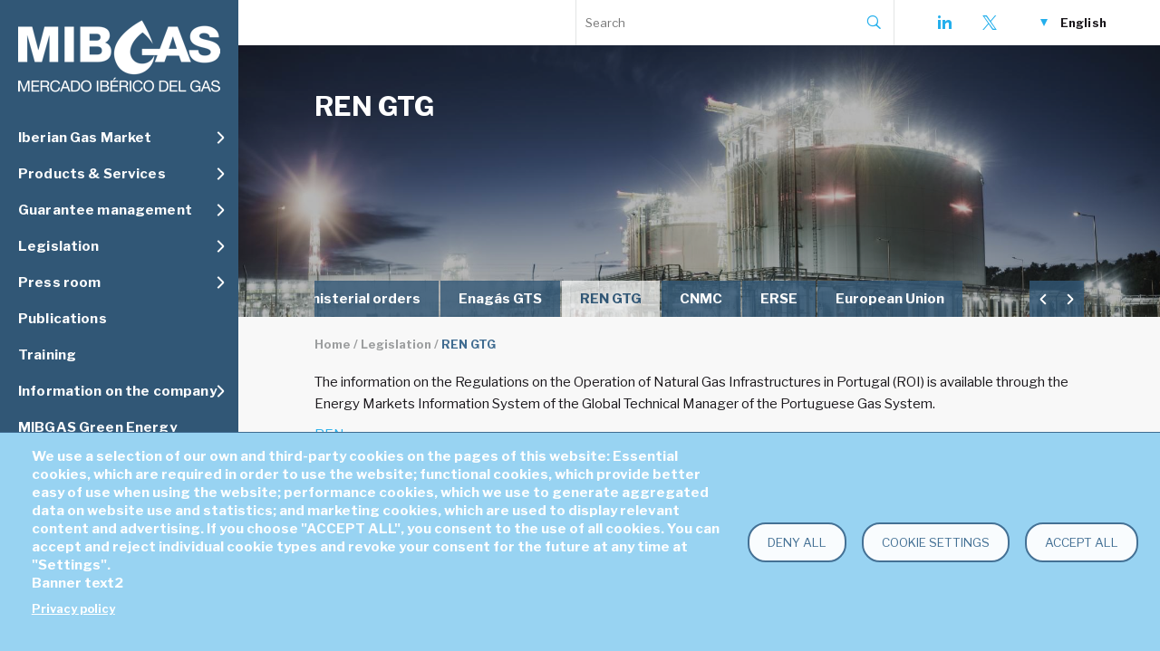

--- FILE ---
content_type: text/html; charset=UTF-8
request_url: https://www.mibgas.es/en/legislationcategory/ren-gtg
body_size: 9632
content:
<!DOCTYPE html>
<html lang="en" dir="ltr">
  <head>
    <meta charset="utf-8" />
<script async src="https://www.googletagmanager.com/gtag/js?id=UA-170131159-1" type="text/plain" id="cookies_ga_google_analytics_tracking_file" data-cookieconsent="analytics"></script>
<script>window.dataLayer = window.dataLayer || [];function gtag(){dataLayer.push(arguments)};gtag("js", new Date());gtag("set", "developer_id.dMDhkMT", true);gtag("config", "UA-170131159-1", {"groups":"default","anonymize_ip":true,"page_placeholder":"PLACEHOLDER_page_path"});</script>
<meta name="description" content="MIBGAS - Mercado Ibérico del Gas" />
<link rel="canonical" href="https://www.mibgas.es/en/legislationcategory/ren-gtg" />
<meta name="Generator" content="Drupal 10 (https://www.drupal.org)" />
<meta name="MobileOptimized" content="width" />
<meta name="HandheldFriendly" content="true" />
<meta name="viewport" content="width=device-width, initial-scale=1.0" />
<style>div#sliding-popup, div#sliding-popup .eu-cookie-withdraw-banner, .eu-cookie-withdraw-tab {background: #98d3f2} div#sliding-popup.eu-cookie-withdraw-wrapper { background: transparent; } #sliding-popup h1, #sliding-popup h2, #sliding-popup h3, #sliding-popup p, #sliding-popup label, #sliding-popup div, .eu-cookie-compliance-more-button, .eu-cookie-compliance-secondary-button, .eu-cookie-withdraw-tab { color: #ffffff;} .eu-cookie-withdraw-tab { border-color: #ffffff;}</style>
<meta name="keywords" content="Mercado, Gas" />
<link rel="icon" href="/sites/default/files/faviconmibgas.png" type="image/png" />
<link rel="alternate" hreflang="es" href="https://www.mibgas.es/es/legislationcategory/ren-gtg" />
<link rel="alternate" hreflang="en" href="https://www.mibgas.es/en/legislationcategory/ren-gtg" />
<link rel="alternate" hreflang="pt-pt" href="https://www.mibgas.es/pt/legislationcategory/ren-gtg" />

    <title>REN GTG | MIBGAS - Iberian Gas Market</title>
    <link href="https://fonts.googleapis.com/css?family=Libre+Franklin:400,400i,500,600,600i,700,700i&display=swap" rel="stylesheet">
    <link rel="stylesheet" media="all" href="/sites/default/files/css/css_9xXq7F0tZR2QV4qfy5S6R0lhEKefg-z7gazGKZNgZwc.css?delta=0&amp;language=en&amp;theme=javali_theme&amp;include=[base64]" />
<link rel="stylesheet" media="all" href="/sites/default/files/css/css_eoFNDgQZYiBtVo-tXooto_Iq5FvdoN8FaqsSMwhHAkw.css?delta=1&amp;language=en&amp;theme=javali_theme&amp;include=[base64]" />

    <script type="application/json" data-drupal-selector="drupal-settings-json">{"path":{"baseUrl":"\/","pathPrefix":"en\/","currentPath":"taxonomy\/term\/98","currentPathIsAdmin":false,"isFront":false,"currentLanguage":"en"},"pluralDelimiter":"\u0003","suppressDeprecationErrors":true,"google_analytics":{"account":"UA-170131159-1","trackOutbound":true,"trackMailto":true,"trackTel":true,"trackDownload":true,"trackDownloadExtensions":"7z|aac|arc|arj|asf|asx|avi|bin|csv|doc(x|m)?|dot(x|m)?|exe|flv|gif|gz|gzip|hqx|jar|jpe?g|js|mp(2|3|4|e?g)|mov(ie)?|msi|msp|pdf|phps|png|ppt(x|m)?|pot(x|m)?|pps(x|m)?|ppam|sld(x|m)?|thmx|qtm?|ra(m|r)?|sea|sit|tar|tgz|torrent|txt|wav|wma|wmv|wpd|xls(x|m|b)?|xlt(x|m)|xlam|xml|z|zip"},"eu_cookie_compliance":{"cookie_policy_version":"1.0.0","popup_enabled":false,"popup_agreed_enabled":false,"popup_hide_agreed":false,"popup_clicking_confirmation":false,"popup_scrolling_confirmation":false,"popup_html_info":false,"use_mobile_message":false,"mobile_popup_html_info":false,"mobile_breakpoint":768,"popup_html_agreed":false,"popup_use_bare_css":false,"popup_height":"auto","popup_width":"100%","popup_delay":1000,"popup_link":"\/index.php\/en","popup_link_new_window":true,"popup_position":false,"fixed_top_position":true,"popup_language":"en","store_consent":false,"better_support_for_screen_readers":false,"cookie_name":"","reload_page":false,"domain":"","domain_all_sites":false,"popup_eu_only":false,"popup_eu_only_js":false,"cookie_lifetime":100,"cookie_session":0,"set_cookie_session_zero_on_disagree":0,"disagree_do_not_show_popup":false,"method":"opt_in","automatic_cookies_removal":true,"allowed_cookies":"","withdraw_markup":"\u003Cbutton type=\u0022button\u0022 class=\u0022eu-cookie-withdraw-tab\u0022\u003EPrivacy settings\u003C\/button\u003E\n\u003Cdiv aria-labelledby=\u0022popup-text\u0022 class=\u0022eu-cookie-withdraw-banner\u0022\u003E\n  \u003Cdiv class=\u0022popup-content info eu-cookie-compliance-content\u0022\u003E\n    \u003Cdiv id=\u0022popup-text\u0022 class=\u0022eu-cookie-compliance-message\u0022 role=\u0022document\u0022\u003E\n      \u003Ch2\u003EWe use cookies on this site to enhance your user experience\u003C\/h2\u003E\n\u003Cp\u003EYou have given your consent for us to set cookies.\u003C\/p\u003E\n\n    \u003C\/div\u003E\n    \u003Cdiv id=\u0022popup-buttons\u0022 class=\u0022eu-cookie-compliance-buttons\u0022\u003E\n      \u003Cbutton type=\u0022button\u0022 class=\u0022eu-cookie-withdraw-button \u0022\u003EWithdraw consent\u003C\/button\u003E\n    \u003C\/div\u003E\n  \u003C\/div\u003E\n\u003C\/div\u003E","withdraw_enabled":false,"reload_options":0,"reload_routes_list":"","withdraw_button_on_info_popup":false,"cookie_categories":[],"cookie_categories_details":[],"enable_save_preferences_button":true,"cookie_value_disagreed":"0","cookie_value_agreed_show_thank_you":"1","cookie_value_agreed":"2","containing_element":"body","settings_tab_enabled":false,"olivero_primary_button_classes":"","olivero_secondary_button_classes":"","close_button_action":"close_banner","open_by_default":false,"modules_allow_popup":true,"hide_the_banner":false,"geoip_match":true},"ajaxTrustedUrl":{"\/en\/search\/node":true},"cookies":{"cookiesjsr":{"config":{"cookie":{"name":"SSESSMIBGASPROD","expires":2592000000,"domain":"","sameSite":"Strict","secure":false},"library":{"libBasePath":"\/libraries\/cookiesjsr\/dist","libPath":"\/libraries\/cookiesjsr\/dist\/cookiesjsr.min.js","scrollLimit":0},"callback":{"method":"post","url":"\/index.php\/en\/cookies\/consent\/callback.json","headers":[]},"interface":{"openSettingsHash":"#editCookieSettings","showDenyAll":true,"denyAllOnLayerClose":false,"settingsAsLink":false,"availableLangs":["es","en","pt-pt"],"defaultLang":"es","groupConsent":false,"cookieDocs":true}},"services":{"functional":{"id":"functional","services":[{"key":"functional","type":"functional","name":"Required functional","info":{"value":"\u003Ctable\u003E\r\n\t\u003Cthead\u003E\r\n\t\t\u003Ctr\u003E\r\n\t\t\t\u003Cth width=\u002215%\u0022\u003ECookie name\u003C\/th\u003E\r\n\t\t\t\u003Cth width=\u002215%\u0022\u003EDefault expiration time\u003C\/th\u003E\r\n\t\t\t\u003Cth\u003EDescription\u003C\/th\u003E\r\n\t\t\u003C\/tr\u003E\r\n\t\u003C\/thead\u003E\r\n\t\u003Ctbody\u003E\r\n\t\t\u003Ctr\u003E\r\n\t\t\t\u003Ctd\u003E\u003Ccode dir=\u0022ltr\u0022 translate=\u0022no\u0022\u003ESSESS\u0026lt;ID\u0026gt;\u003C\/code\u003E\u003C\/td\u003E\r\n\t\t\t\u003Ctd\u003E1 month\u003C\/td\u003E\r\n\t\t\t\u003Ctd\u003EIf you are logged in to this website, a session cookie is required to identify and connect your browser to your user account in the server backend of this website.\u003C\/td\u003E\r\n\t\t\u003C\/tr\u003E\r\n\t\t\u003Ctr\u003E\r\n\t\t\t\u003Ctd\u003E\u003Ccode dir=\u0022ltr\u0022 translate=\u0022no\u0022\u003Ecookiesjsr\u003C\/code\u003E\u003C\/td\u003E\r\n\t\t\t\u003Ctd\u003E1 year\u003C\/td\u003E\r\n\t\t\t\u003Ctd\u003EWhen you visited this website for the first time, you were asked for your permission to use several services (including those from third parties) that require data to be saved in your browser (cookies, local storage). Your decisions about each service (allow, deny) are stored in this cookie and are reused each time you visit this website.\u003C\/td\u003E\r\n\t\t\u003C\/tr\u003E\r\n\t\u003C\/tbody\u003E\r\n\u003C\/table\u003E\r\n","format":"full_html"},"uri":"","needConsent":false}],"weight":1},"tracking":{"id":"tracking","services":[{"key":"analytics","type":"tracking","name":"Google Analytics","info":{"value":"","format":"full_html"},"uri":"https:\/\/analytics.google.com\/","needConsent":true},{"key":"recaptcha","type":"tracking","name":"reCAPTCHA","info":{"value":"","format":"full_html"},"uri":"https:\/\/developers.google.com\/recaptcha","needConsent":true}],"weight":10}},"translation":{"_core":{"default_config_hash":"S5qrJju_o31uC1fwXosZ8Nlja2Wps6Gn0mMCAebY1Zw"},"langcode":"es","bannerText":"We use a selection of our own and third-party cookies on the pages of this website: Essential cookies, which are required in order to use the website; functional cookies, which provide better easy of use when using the website; performance cookies, which we use to generate aggregated data on website use and statistics; and marketing cookies, which are used to display relevant content and advertising. If you choose \u0022ACCEPT ALL\u0022, you consent to the use of all cookies. You can accept and reject individual cookie types and revoke your consent for the future at any time at \u0022Settings\u0022.","privacyPolicy":"Privacy policy","privacyUri":"\/index.php\/en\/cccontent\/legal-notice","imprint":"Imprint","imprintUri":"","cookieDocs":"Cookie documentation","cookieDocsUri":"","officialWebsite":"Official website","denyAll":"Deny all","alwaysActive":"Always active","settings":"Cookie settings","acceptAll":"Accept all","requiredCookies":"Required cookies","cookieSettings":"Cookie settings","close":"Close","readMore":"Read more","allowed":"Allowed","denied":"Denied","settingsAllServices":"Settings for all services","saveSettings":"Save","default_langcode":"en","disclaimerText":"All cookie information is subject to change by the service providers. We update this information regularly.","disclaimerTextPosition":"above","processorDetailsLabel":"Processor Company Details","processorLabel":"Company","processorWebsiteUrlLabel":"Company Website","processorPrivacyPolicyUrlLabel":"Company Privacy Policy","processorCookiePolicyUrlLabel":"Company Cookie Policy","processorContactLabel":"Data Protection Contact Details","placeholderAcceptAllText":"Accept All Cookies","functional":{"title":"Functional","details":"Cookies are small text files that are placed by your browser on your device in order to store certain information. Using the information that is stored and returned, a website can recognize that you have previously accessed and visited it using the browser on your end device. We use this information to arrange and display the website optimally in accordance with your preferences. Within this process, only the cookie itself is identified on your device. Personal data is only stored following your express consent or where this is absolutely necessary to enable use the service provided by us and accessed by you."},"tracking":{"title":"Tracking cookies","details":"Marketing cookies come from external advertising companies (\u0022third-party cookies\u0022) and are used to collect information about the websites visited by the user. The purpose of this is to create and display target group-oriented content and advertising for the user."}}},"cookiesTexts":{"_core":{"default_config_hash":"S5qrJju_o31uC1fwXosZ8Nlja2Wps6Gn0mMCAebY1Zw"},"langcode":"es","bannerText":"We use a selection of our own and third-party cookies on the pages of this website: Essential cookies, which are required in order to use the website; functional cookies, which provide better easy of use when using the website; performance cookies, which we use to generate aggregated data on website use and statistics; and marketing cookies, which are used to display relevant content and advertising. If you choose \u0022ACCEPT ALL\u0022, you consent to the use of all cookies. You can accept and reject individual cookie types and revoke your consent for the future at any time at \u0022Settings\u0022.","privacyPolicy":"Privacy policy","privacyUri":"\/node\/209","imprint":"Imprint","imprintUri":"","cookieDocs":"Cookie documentation","cookieDocsUri":"","officialWebsite":"Official website","denyAll":"Deny all","alwaysActive":"Always active","settings":"Cookie settings","acceptAll":"Accept all","requiredCookies":"Required cookies","cookieSettings":"Cookie settings","close":"Close","readMore":"Read more","allowed":"Allowed","denied":"Denied","settingsAllServices":"Settings for all services","saveSettings":"Save","default_langcode":"en","disclaimerText":"All cookie information is subject to change by the service providers. We update this information regularly.","disclaimerTextPosition":"above","processorDetailsLabel":"Processor Company Details","processorLabel":"Company","processorWebsiteUrlLabel":"Company Website","processorPrivacyPolicyUrlLabel":"Company Privacy Policy","processorCookiePolicyUrlLabel":"Company Cookie Policy","processorContactLabel":"Data Protection Contact Details","placeholderAcceptAllText":"Accept All Cookies"},"services":{"analytics":{"uuid":"15cb72f1-9e02-42ae-a831-a9f61e98b698","langcode":"es","status":true,"dependencies":{"enforced":{"module":["cookies_ga"]}},"_core":{"default_config_hash":"0FSyPPXfJvmZxEpwsiSH6nipWjFfo6qZ9pP6rP9tFT0"},"id":"analytics","label":"Google Analytics","group":"tracking","info":{"value":"","format":"full_html"},"consentRequired":true,"purpose":"","processor":"","processorContact":"","processorUrl":"https:\/\/analytics.google.com\/","processorPrivacyPolicyUrl":"","processorCookiePolicyUrl":"https:\/\/support.google.com\/analytics\/answer\/6004245","placeholderMainText":"This content is blocked because Google Analytics cookies have not been accepted.","placeholderAcceptText":"Only accept Google Analytics cookies"},"functional":{"uuid":"cc06e444-1929-41e2-9f0a-e560d33683e0","langcode":"es","status":true,"dependencies":[],"_core":{"default_config_hash":"SQkYKY9U6xYDPAOC32rgkrIzkd688kRsm9g25mWdcvM"},"id":"functional","label":"Required functional","group":"functional","info":{"value":"\u003Ctable\u003E\r\n\t\u003Cthead\u003E\r\n\t\t\u003Ctr\u003E\r\n\t\t\t\u003Cth width=\u002215%\u0022\u003ECookie name\u003C\/th\u003E\r\n\t\t\t\u003Cth width=\u002215%\u0022\u003EDefault expiration time\u003C\/th\u003E\r\n\t\t\t\u003Cth\u003EDescription\u003C\/th\u003E\r\n\t\t\u003C\/tr\u003E\r\n\t\u003C\/thead\u003E\r\n\t\u003Ctbody\u003E\r\n\t\t\u003Ctr\u003E\r\n\t\t\t\u003Ctd\u003E\u003Ccode dir=\u0022ltr\u0022 translate=\u0022no\u0022\u003ESSESS\u0026lt;ID\u0026gt;\u003C\/code\u003E\u003C\/td\u003E\r\n\t\t\t\u003Ctd\u003E1 month\u003C\/td\u003E\r\n\t\t\t\u003Ctd\u003EIf you are logged in to this website, a session cookie is required to identify and connect your browser to your user account in the server backend of this website.\u003C\/td\u003E\r\n\t\t\u003C\/tr\u003E\r\n\t\t\u003Ctr\u003E\r\n\t\t\t\u003Ctd\u003E\u003Ccode dir=\u0022ltr\u0022 translate=\u0022no\u0022\u003Ecookiesjsr\u003C\/code\u003E\u003C\/td\u003E\r\n\t\t\t\u003Ctd\u003E1 year\u003C\/td\u003E\r\n\t\t\t\u003Ctd\u003EWhen you visited this website for the first time, you were asked for your permission to use several services (including those from third parties) that require data to be saved in your browser (cookies, local storage). Your decisions about each service (allow, deny) are stored in this cookie and are reused each time you visit this website.\u003C\/td\u003E\r\n\t\t\u003C\/tr\u003E\r\n\t\u003C\/tbody\u003E\r\n\u003C\/table\u003E\r\n","format":"full_html"},"consentRequired":false,"purpose":"Essential functional cookies to provide general functionality","processor":"","processorContact":"","processorUrl":"","processorPrivacyPolicyUrl":"","processorCookiePolicyUrl":"","placeholderMainText":"This content is blocked because required functional cookies have not been accepted.","placeholderAcceptText":"Only accept required functional cookies"},"recaptcha":{"uuid":"21c10bd2-a683-4df0-88d6-ec58909ba972","langcode":"es","status":true,"dependencies":{"enforced":{"module":["cookies_recaptcha"]}},"_core":{"default_config_hash":"mqZJJHG1ICnG-AN0VYrhe2KHsNwhhIFpTHi053IjNqk"},"id":"recaptcha","label":"reCAPTCHA","group":"tracking","info":{"value":"","format":"full_html"},"consentRequired":true,"purpose":"","processor":"","processorContact":"","processorUrl":"https:\/\/developers.google.com\/recaptcha","processorPrivacyPolicyUrl":"https:\/\/policies.google.com\/privacy","processorCookiePolicyUrl":"","placeholderMainText":"This content is blocked because reCAPTCHA cookies have not been accepted.","placeholderAcceptText":"Only accept reCAPTCHA cookies"}},"groups":{"functional":{"uuid":"7b348df2-2009-4ed1-937a-e343ff905d8a","langcode":"es","status":true,"dependencies":[],"_core":{"default_config_hash":"aHm4Q63Ge97tcktTa_qmUqJMir45iyGY2lEvvqPW68g"},"id":"functional","label":"Functional","weight":1,"title":"Functional","details":"Cookies are small text files that are placed by your browser on your device in order to store certain information. Using the information that is stored and returned, a website can recognize that you have previously accessed and visited it using the browser on your end device. We use this information to arrange and display the website optimally in accordance with your preferences. Within this process, only the cookie itself is identified on your device. Personal data is only stored following your express consent or where this is absolutely necessary to enable use the service provided by us and accessed by you."},"marketing":{"uuid":"8c90aee4-ead3-445e-8858-5c8b7c30b6d8","langcode":"es","status":true,"dependencies":[],"_core":{"default_config_hash":"JkP6try0AxX_f4RpFEletep5NHSlVB1BbGw0snW4MO8"},"id":"marketing","label":"Marketing","weight":20,"title":"Marketing","details":"Customer communication and marketing tools."},"performance":{"uuid":"31c452e3-b2cb-42c2-b81e-8d062e3d649d","langcode":"es","status":true,"dependencies":[],"_core":{"default_config_hash":"Jv3uIJviBj7D282Qu1ZpEQwuOEb3lCcDvx-XVHeOJpw"},"id":"performance","label":"Performance","weight":30,"title":"Performance Cookies","details":"Performance cookies collect aggregated information about how our website is used. The purpose of this is to improve its attractiveness, content and functionality. These cookies help us to determine whether, how often and for how long particular sub-pages of our website are accessed and which content users are particularly interested in. Search terms, country, region and (where applicable) the city from which the website is accessed are also recorded, as is the proportion of mobile devices that are used to access the website. We use this information to compile statistical reports that help us tailor the content of our website to your needs and optimize our offer."},"social":{"uuid":"e5e0993b-afb6-4c58-a03c-94d7e28d7a10","langcode":"es","status":true,"dependencies":[],"_core":{"default_config_hash":"w9uS0Ktbh58ffWxW1ue_MKgB_he6iZPMx2Pc6tN4K4o"},"id":"social","label":"Social Plugins","weight":20,"title":"Social Plugins","details":"Social media widgets provide additional content originally published on third party platforms."},"tracking":{"uuid":"923e06c9-a3c4-43f2-9584-a60edf98388a","langcode":"es","status":true,"dependencies":[],"_core":{"default_config_hash":"_gYDe3qoEc6L5uYR6zhu5V-3ARLlyis9gl1diq7Tnf4"},"id":"tracking","label":"Tracking","weight":10,"title":"Tracking cookies","details":"Marketing cookies come from external advertising companies (\u0022third-party cookies\u0022) and are used to collect information about the websites visited by the user. The purpose of this is to create and display target group-oriented content and advertising for the user."},"video":{"uuid":"31bc45bb-7e6f-4d6c-b502-1940c0b9d750","langcode":"es","status":true,"dependencies":[],"_core":{"default_config_hash":"w1WnCmP2Xfgx24xbx5u9T27XLF_ZFw5R0MlO-eDDPpQ"},"id":"video","label":"Videos","weight":40,"title":"Video","details":"Video sharing services help to add rich media on the site and increase its visibility."}}},"ajaxPageState":{"theme":"gin","theme_token":"mxwaou57__XzgHhL3b4tBjIszINm7XnoeYmajNCj1Sw","libraries":"[base64]"},"user":{"uid":0,"permissionsHash":"df600e45619f1b41cce01d7f701719adc434cf6d1173716c82c57d6dd610ff8c"}}</script>
<script src="/sites/default/files/js/js_69SWc0xoJeHD0-rz8AYO4a1EyAhKGCilBnj3TkKJWkg.js?scope=header&amp;delta=0&amp;language=en&amp;theme=javali_theme&amp;include=eJxtjFsOwjAMBC8UkSNZxl0FBzeu4rTA7REP9aPwtdKMZsXnxXAn8TbQRp76urCdaoib9yQHvXRsilv8iM6tIEwnvCK_KiJ_t8aOqHDmxvYYKpGw0ofT-025CfI_mIp7MdCe5iNIlTc2pXHBjHzmwBMCdlaF"></script>
<script src="/modules/contrib/cookies/js/cookiesjsr.conf.js?v=10.4.6" defer></script>
<script src="/libraries/cookiesjsr/dist/cookiesjsr-preloader.min.js?v=10.4.6" defer></script>

  </head>
  <body class="page- page--en page--en-legislationcategory page--en-legislationcategory-ren_gtg term-legislation_category path-taxonomy">
        <a href="#main-content" class="visually-hidden focusable skip-link">
      Skip to main content
    </a>
    
      <div class="dialog-off-canvas-main-canvas" data-off-canvas-main-canvas>
    <div id="wrapper">

  <div id="sidebar-left">
    <a href="https://www.mibgas.es/en" id="logo" title="Mibgas"></a>
      <div class="region region-menu">
    <div id="block-cookiesui" class="block block-cookies block-cookies-ui-block">
  
    
        
<div id="cookiesjsr"></div>

  </div>
<div class="menu block block-javali block-main-menu-tree" id="block-mainmenu">
  
    
      <div class="block-menu item-list"><ul><li class="expanded"><span class="nolink">Iberian Gas Market</span><div class="item-list"><ul><li><a href="/en/mainmenu/market-0?menu=1&amp;parent=8">The Market</a></li><li><a href="/en/mainmenu/agents?menu=1&amp;parent=24">Agents</a></li><li><a href="/en/mainmenu/information-system-1?menu=1&amp;parent=122">Information system</a></li><li><a href="/en/market-results?menu=1&amp;parent=9&amp;this=9">Market results</a></li></ul></div></li><li class="expanded"><span class="nolink">Products & Services</span><div class="item-list"><ul><li><a href="/en/cccontent/punto-virtual-de-balance-pvb?menu=113&amp;parent=114&amp;this=114">PVB</a></li><li><a href="/en/cccontent/liquefied-natural-gas-lng?menu=113&amp;parent=115&amp;this=115">LNG</a></li><li><a href="/en/cccontent/virtual-trading-point-vtp?menu=113&amp;parent=117&amp;this=117">VTP</a></li><li><a href="/en/cccontent/pvb-indexed-lpi-da?menu=113&amp;parent=119&amp;this=119">PVB-LPI</a></li><li><a href="/en/cccontent/pvb-indexed-ttf-da?menu=113&amp;parent=118&amp;this=118">PVB-TTF</a></li><li><a href="/en/cccontent/undeground-storage-avb?menu=113&amp;parent=116&amp;this=116">AVB</a></li><li><a href="/en/cccontent/otc-registration?menu=113&amp;parent=120&amp;this=120">OTC</a></li><li><a href="/en/cccontent/auctions-request?menu=113&amp;parent=121&amp;this=121">Auctions</a></li><li><a href="/en/mainmenu/other?menu=113&amp;parent=123">Other</a></li></ul></div></li><li class="expanded"><span class="nolink">Guarantee management</span><div class="item-list"><ul><li><a href="/en/cccontent/guarantee-management-description?menu=2&amp;parent=15&amp;this=15">Guarantee management description</a></li><li><a href="/en/mainmenu/guarantees-account-user?menu=2&amp;parent=16">Guarantees account user</a></li><li><a href="/en/cccontent/information-system?menu=2&amp;parent=17&amp;this=17">Information system</a></li></ul></div></li><li class="expanded"><span class="nolink">Legislation</span><div class="item-list"><ul><li><a href="/en/legislationcategory/market-rules-collateral-management-rules-resolutions-and-instructions?menu=3&amp;parent=31&amp;this=31">Rules MIBGAS ES</a></li><li><a href="/en/legislationcategory/portugal-mibgas-rules?menu=3&amp;parent=96&amp;this=96">Rules MIBGAS PT</a></li><li><a href="/en/legislationcategory/mibgas-derivatives-rules?menu=3&amp;parent=95&amp;this=95">Rules M.Derivatives</a></li><li><a href="/en/legislationcategory/other-resolutions?menu=3&amp;parent=32&amp;this=32">Other resolutions</a></li><li><a href="/en/legislationcategory/laws?menu=3&amp;parent=28&amp;this=28">Laws</a></li><li><a href="/en/legislationcategory/royal-decrees?menu=3&amp;parent=30&amp;this=30">Royal decrees</a></li><li><a href="/en/legislationcategory/ministerial-orders?menu=3&amp;parent=29&amp;this=29">Ministerial orders</a></li><li><a href="/en/legislationcategory/enagas-gts?menu=3&amp;parent=33&amp;this=33">Enagás GTS</a></li><li><a href="/en/legislationcategory/ren-gtg?menu=3&amp;parent=99&amp;this=99">REN GTG</a></li><li><a href="/en/legislationcategory/cnmc?menu=3&amp;parent=82&amp;this=82">CNMC</a></li><li><a href="/en/legislationcategory/iberian-market?menu=3&amp;parent=35&amp;this=35">ERSE</a></li><li><a href="/en/legislationcategory/european-union?menu=3&amp;parent=66&amp;this=66">European Union</a></li></ul></div></li><li class="expanded"><span class="nolink">Press room</span><div class="item-list"><ul><li><a href="/en/news?menu=4&amp;parent=37&amp;this=37">News</a></li><li><a href="/en/cccontent/newsletter?menu=4&amp;parent=101&amp;this=101">Newsletter</a></li><li><a href="/en/cccontent/links-interest?menu=4&amp;parent=81&amp;this=81">Links of interest</a></li><li><a href="/en/cccontent/subscriptions?menu=4&amp;parent=38&amp;this=38">Subscriptions</a></li><li><a href="/en/cccontent/mibgas-app?menu=4&amp;parent=106&amp;this=106">MIBGAS APP</a></li></ul></div></li><li><a href="/en/publications?menu=5">Publications</a></li><li><a href="/en/cccontent/training?menu=6">Training</a></li><li class="expanded"><span class="nolink">Information on the company</span><div class="item-list"><ul><li><a href="/en/cccontent/introduction-and-mission?menu=7&amp;parent=40&amp;this=40">Introduction and mission</a></li><li><a href="/en/mainmenu/governance-csr?menu=7&amp;parent=76">Governance &amp; CSR</a></li><li><a href="https://www.mibgas.es/en/cccontent/work-us?menu=7&amp;parent=86&amp;this=86">Work with us</a></li></ul></div></li><li><a href="/en/cccontent/mibgas-green-energy?menu=129">MIBGAS Green Energy</a></li></ul></div>
  </div>
<div id="block-subastasblock" class="block block-javali block-subastas-block">
  
    
      
  </div>

  </div>

  </div>

  <div id="main-wrapper">

    <header id="header">
      <div id="logo-mobile-wrapper">
        <div id="mobile-menu">
          <span id="mobile-menu-toggle"></span>
        </div>
        <a href="https://www.mibgas.es/en" id="logo-mobile" title="Mibgas"></a>
      </div>
      <div class="header-top">
          <div class="region region-top">
    <div class="search-block-form block block-search container-inline" data-drupal-selector="search-block-form" id="block-javali-theme-search" role="search">
  
    
      <form action="/en/search/node" method="get" id="search-block-form" accept-charset="UTF-8">
  <div class="js-form-item form-item js-form-type-search form-type-search js-form-item-keys form-item-keys form-no-label">
      <label for="edit-keys" class="visually-hidden">Search</label>
        <input title="" placeholder="Search" data-drupal-selector="edit-keys" type="search" id="edit-keys" name="keys" value="" size="15" maxlength="128" class="form-search" />

        </div>
<div data-drupal-selector="edit-actions" class="form-actions js-form-wrapper form-wrapper" id="edit-actions"><input data-drupal-selector="edit-submit" type="submit" id="edit-submit--2" value="Search" class="button js-form-submit form-submit" />
</div>

</form>

  </div>
<div id="block-socialblock" class="block block-javali block-social-block">
  
    
      <div class="social-icons">
  <a href="https://www.linkedin.com/company/mibgas" class="linkedin social_icon" title="LinkedIn"><span class="hidden">-LinkedIn-</span></a>
  <a href="https://twitter.com/MibgasInfo" class="twitter social_icon" title="X"><span class="hidden">-X-</span></a>
  </div>

  </div>
<div class="language-switcher-language-url block block-language block-language-blocklanguage-interface" id="block-languageswitcher" role="navigation">
  
    
      <ul class="links"><li data-drupal-link-system-path="taxonomy/term/98" data-hreflang="es" class="is-active" aria-current="page"><a href="/es/legislationcategory/ren-gtg" class="language-link" hreflang="es" data-drupal-link-system-path="taxonomy/term/98">Español</a>
          <a href="/es/legislationcategory/ren-gtg" class="language-link responsive-lang" hreflang="es" data-drupal-link-system-path="taxonomy/term/98">es</a></li><li data-drupal-link-system-path="taxonomy/term/98" data-hreflang="en" class="is-active" aria-current="page"><a href="/en/legislationcategory/ren-gtg" class="language-link is-active" hreflang="en" data-drupal-link-system-path="taxonomy/term/98" aria-current="page">English</a>
          <a href="/en/legislationcategory/ren-gtg" class="language-link responsive-lang is-active" hreflang="en" data-drupal-link-system-path="taxonomy/term/98" aria-current="page">en</a></li><li data-drupal-link-system-path="taxonomy/term/98" data-hreflang="pt-pt" class="is-active" aria-current="page"><a href="/pt/legislationcategory/ren-gtg" class="language-link" hreflang="pt-pt" data-drupal-link-system-path="taxonomy/term/98">Português</a>
          <a href="/pt/legislationcategory/ren-gtg" class="language-link responsive-lang" hreflang="pt-pt" data-drupal-link-system-path="taxonomy/term/98">pt</a></li></ul>
  </div>
<div data-drupal-messages-fallback class="hidden"></div>

  </div>

      </div>
    </header>

    <main>
      <div id="topimage-wrapper">
  <div id="topimage" style="background-image: url(/sites/default/files/styles/highlight/public/mibgs/general_image/1.jpeg?itok=_KumD7Xe );">
    <div class="top-menu-title center"><div id="block-javali-theme-page-title" class="block block-core block-page-title-block">
  
    
      <div class="center">
	
	  		<h1 class="page-title">REN GTG</h1>
		
</div>

  </div>
</div>
  </div>
  <div class="mask"></div>
</div>

      <div id="main-content">
        
                

        
          <div class="region region-content">
    <div id="topmenu" class="center">
  <div id="topmenu-inner"><div class="topmenu item-list"><ul><li><a href="/en/legislationcategory/market-rules-collateral-management-rules-resolutions-and-instructions?menu=3&amp;parent=31">Rules MIBGAS ES</a></li><li><a href="/en/legislationcategory/portugal-mibgas-rules?menu=3&amp;parent=96">Rules MIBGAS PT</a></li><li><a href="/en/legislationcategory/mibgas-derivatives-rules?menu=3&amp;parent=95">Rules M.Derivatives</a></li><li><a href="/en/legislationcategory/other-resolutions?menu=3&amp;parent=32">Other resolutions</a></li><li><a href="/en/legislationcategory/laws?menu=3&amp;parent=28">Laws</a></li><li><a href="/en/legislationcategory/royal-decrees?menu=3&amp;parent=30">Royal decrees</a></li><li><a href="/en/legislationcategory/ministerial-orders?menu=3&amp;parent=29">Ministerial orders</a></li><li><a href="/en/legislationcategory/enagas-gts?menu=3&amp;parent=33">Enagás GTS</a></li><li><a href="/en/legislationcategory/ren-gtg?menu=3&amp;parent=99" class="active">REN GTG</a></li><li><a href="/en/legislationcategory/cnmc?menu=3&amp;parent=82">CNMC</a></li><li><a href="/en/legislationcategory/iberian-market?menu=3&amp;parent=35">ERSE</a></li><li><a href="/en/legislationcategory/european-union?menu=3&amp;parent=66">European Union</a></li></ul></div></div>
  <div class="navigation">
    <span class="nav back"></span>
    <span class="nav fwd"></span>
  </div>
</div>
<div id="block-javali-theme-breadcrumbs" class="block block-system block-system-breadcrumb-block">
  
    
        <nav class="breadcrumb center" aria-labelledby="system-breadcrumb">
    <h2 id="system-breadcrumb" class="visually-hidden">Breadcrumb</h2>
    <ol>
          <li>
                  <a href="/en">Home</a>
              </li>
          <li>
                  <a href="/en/mainmenu/legislation">Legislation</a>
              </li>
          <li>
                  <a href="/en/mainmenu/ren-gtg">REN GTG</a>
              </li>
        </ol>
  </nav>

  </div>
<div id="block-javali-theme-content" class="block block-system block-system-main-block">
  
    
      <div class="views-element-container"><div class="list-page-content center view view-taxonomy-term view-id-taxonomy_term view-display-id-page_1 js-view-dom-id-e8eb1a2589a9c9b6db7535da3313f5179eab2effe65ca0e778948a9fad7057b3">
  
    
      
      <div class="view-content list">
      <div class="center">
        <div class="list-items">
          <div class="list-page-header center">
      <div class="list-summary">
      <p>The information on the Regulations on the Operation of Natural Gas Infrastructures in Portugal (ROI) is available through the Energy Markets Information System of the Global Technical Manager of the Portuguese Gas System.</p>

<p><a href="http://www.mercado.ren.pt/EN/Gas/MarketInfo/Documentation/Pages/Regulation.aspx">REN</a></p>

<p>&nbsp;</p>

    </div>
  
      <div class="list-form">
      <h2></h2>
      <div class="list-form-inner">
        
      </div>
    </div>
  </div>

<div class="list-page-content center">
  <div class="list">
          <div class="list-items">
                  
              </div>
    
      </div>
      
  </div>



        </div>
      </div>
    </div>
  
      
          </div>
</div>

  </div>

  </div>

      </div>
    </main>

    <footer id="footer">
      <div class="center">
          <div class="region region-footer">
    <div id="block-socialblock-2" class="block block-javali block-social-block">
  
    
      <div class="social-icons">
  <a href="https://www.linkedin.com/company/mibgas" class="linkedin social_icon" title="LinkedIn"><span class="hidden">-LinkedIn-</span></a>
  <a href="https://twitter.com/MibgasInfo" class="twitter social_icon" title="X"><span class="hidden">-X-</span></a>
  </div>

  </div>
<nav aria-labelledby="block-footeren-menu" id="block-footeren" class="block block-menu navigation menu--footer-en">
            
  <h2 class="visually-hidden" id="block-footeren-menu">Footer EN</h2>
  

        
              <ul class="menu">
                  <li>
          <a href="/en/cccontent/faqs" data-drupal-link-system-path="node/212">FAQs</a>
                  </li>
              <li>
          <a href="/en/contacto" data-drupal-link-system-path="webform/contact_en">Contact</a>
                  </li>
              <li>
          <a href="/en/cccontent/legal-notice" data-drupal-link-system-path="node/209">Legal notice</a>
                  </li>
              <li>
          <a href="/en/cccontent/help" data-drupal-link-system-path="node/213">Help</a>
                  </li>
              <li>
          <a href="/en/sitemap" data-drupal-link-system-path="sitemap">Web map</a>
                  </li>
              <li>
          <a href="/en/cccontent/links-interest?menu=4&amp;parent=81&amp;this=81" data-drupal-link-query="{&quot;menu&quot;:&quot;4&quot;,&quot;parent&quot;:&quot;81&quot;,&quot;this&quot;:&quot;81&quot;}">Links</a>
                  </li>
          </ul>
  


  </nav>

  </div>

        <a id="powered" title="Powered by Javali" href="http://www.javali.pt">Powered by</a>
      </div>
    </footer>

  </div>
</div>
<div id="modal" class="modal">
  <div class="modal-content">
    <div class="content"><p></p>
    </div>
    <span class="close">×</span>
  </div>
</div>
  </div>

    
    <script src="/sites/default/files/js/js_CAoPDjfwj6FPhDdGb6SC4XCpIUJ5gEL59sUNgLsnA4g.js?scope=footer&amp;delta=0&amp;language=en&amp;theme=javali_theme&amp;include=eJxtjFsOwjAMBC8UkSNZxl0FBzeu4rTA7REP9aPwtdKMZsXnxXAn8TbQRp76urCdaoib9yQHvXRsilv8iM6tIEwnvCK_KiJ_t8aOqHDmxvYYKpGw0ofT-025CfI_mIp7MdCe5iNIlTc2pXHBjHzmwBMCdlaF"></script>
<script src="/modules/contrib/eu_cookie_compliance/js/eu_cookie_compliance.min.js?v=10.4.6" defer></script>
<script src="/modules/contrib/google_analytics/js/google_analytics.js?v=10.4.6" type="text/plain" id="cookies_ga_ga" data-cookieconsent="analytics"></script>
<script src="/sites/default/files/js/js_Xa__8bRsVMM4f9Ed2YKjtMuqNft17Vj8Tr15iFZX0Hk.js?scope=footer&amp;delta=3&amp;language=en&amp;theme=javali_theme&amp;include=eJxtjFsOwjAMBC8UkSNZxl0FBzeu4rTA7REP9aPwtdKMZsXnxXAn8TbQRp76urCdaoib9yQHvXRsilv8iM6tIEwnvCK_KiJ_t8aOqHDmxvYYKpGw0ofT-025CfI_mIp7MdCe5iNIlTc2pXHBjHzmwBMCdlaF"></script>

  </body>
</html>


--- FILE ---
content_type: text/javascript
request_url: https://www.mibgas.es/sites/default/files/js/js_Xa__8bRsVMM4f9Ed2YKjtMuqNft17Vj8Tr15iFZX0Hk.js?scope=footer&delta=3&language=en&theme=javali_theme&include=eJxtjFsOwjAMBC8UkSNZxl0FBzeu4rTA7REP9aPwtdKMZsXnxXAn8TbQRp76urCdaoib9yQHvXRsilv8iM6tIEwnvCK_KiJ_t8aOqHDmxvYYKpGw0ofT-025CfI_mIp7MdCe5iNIlTc2pXHBjHzmwBMCdlaF
body_size: 3460
content:
/* @license GPL-2.0-or-later https://www.drupal.org/licensing/faq */
(function(){function decimalAdjust(type,value,exp){if(typeof exp==='undefined'||+exp===0)return Math[type](value);value=+value;exp=+exp;if(isNaN(value)||!(typeof exp==='number'&&exp%1===0))return NaN;value=value.toString().split('e');value=Math[type](+(value[0]+'e'+(value[1]?(+value[1]-exp):-exp)));value=value.toString().split('e');return +(value[0]+'e'+(value[1]?(+value[1]+exp):exp));}if(!Math.round10)Math.round10=function(value,exp){return decimalAdjust('round',value,exp);};if(!Math.floor10)Math.floor10=function(value,exp){return decimalAdjust('floor',value,exp);};if(!Math.ceil10)Math.ceil10=function(value,exp){return decimalAdjust('ceil',value,exp);};})();if(!String.prototype.includes)String.prototype.includes=function(str){return this.indexOf(str)!==-1;};(function($,Drupal){'use strict';Drupal.behaviors.javali_theme={attach:function(context){$(once('form-required-error','input[data-form-required-error], input[data-form-pattern-error]',context)).on('invalid',function(){this.setCustomValidity('');if(this.valid)return;if(this.validity.patternMismatch&&$(this).attr('data-form-pattern-error'))this.setCustomValidity($(this).attr('data-form-pattern-error'));else if(this.validity.valueMissing&&$(this).attr('data-form-required-error'))this.setCustomValidity($(this).attr('data-form-required-error'));else{if(this.validity.typeMismatch&&$(this).attr('data-form-pattern-error'))this.setCustomValidity($(this).attr('data-form-pattern-error'));}}).on('input change',function(){var name=$(this).attr('name');$(this.form).find(':input[name="'+name+'"]').each(function(){if(this.validity.patternMismatch&&$(this).attr('data-form-pattern-error'))this.setCustomValidity($(this).attr('data-form-pattern-error'));else if(this.validity.valueMissing&&$(this).attr('data-form-required-error'))this.setCustomValidity($(this).attr('data-form-required-error'));else if(this.validity.typeMismatch&&$(this).attr('data-form-pattern-error'))this.setCustomValidity($(this).attr('data-form-pattern-error'));else this.setCustomValidity('');});});var path=drupalSettings.path;var languageLinks=context.querySelectorAll('.language-link[hreflang="'+path.currentLanguage+'"]');for(var k=0;k<languageLinks.length;k++){languageLinks[k].parentNode.classList.add('is-active');languageLinks[k].classList.add('is-active');}if($('.path-ajax #block-javali-theme-content').length)$('.path-ajax #block-javali-theme-content a').attr('target','_parent');$(once('messages__wrapper_close','.messages__wrapper .messages',context)).each(function(index){$(this).append('<span class="close"></span>');});$("#messages-wrapper .messages .close, .messages__wrapper .messages .close").on('click',function(){$(this).parent('.messages').addClass('messages--hidden');});$(once("messages__wrapper",'body')).on('click',function(event){var $target=$(event.target);if($('.messages__wrapper').length&&!$target.closest('.messages__wrapper').length)$('.messages__wrapper .messages').addClass('messages--hidden');});$(once("messages-wrapper",'body')).on('click',function(event){var $target=$(event.target);if($('#messages-wrapper').length&&!$target.closest('#messages-wrapper').length)$('#messages-wrapper .messages').addClass('messages--hidden');});var ua=window.navigator.userAgent;$(once('path-publications-date','.path-publications .accordion-item form.publications-ajax-form input.form-date',context)).each(function(index){if($(this).attr('type')==='date'&&!$(this).hasClass('month'))$(this).attr('type','text').val($(this).attr('data-date')).datepicker({dateFormat:'dd/mm/yy',regional:$('html').attr('lang'),maxDate:new Date($(this).attr('max')),changeYear:true,changeMonth:true,showOn:"button",autoclose:true});else{if($(this).attr('type')==='date'&&$(this).hasClass('month'))$(this).attr('type','text').val($(this).attr('data-date')).datepicker({dateFormat:"mm/yy",regional:$('html').attr('lang'),minDate:new Date($(this).attr('min')),maxDate:new Date($(this).attr('max')),showButtonPanel:true,changeYear:true,changeMonth:true,showOn:"button",autoclose:true,onClose:function(dateText,inst){function isDonePressed(){return ($('#ui-datepicker-div').html().indexOf('ui-datepicker-close ui-state-default ui-priority-primary ui-corner-all ui-state-hover')>-1);}inst.dpDiv.removeClass('month_year_datepicker');if(isDonePressed()){var month=$("#ui-datepicker-div .ui-datepicker-month :selected").val();var year=$("#ui-datepicker-div .ui-datepicker-year :selected").val();$(this).datepicker('setDate',new Date(year,month,1)).trigger('change');}},beforeShow:function(input,inst){inst.dpDiv.addClass('month_year_datepicker');var datestr=$(this).val();if(datestr.length>0){var year=datestr.substring(datestr.length-4,datestr.length);var month=datestr.substring(0,2);$(this).datepicker('option','defaultDate',new Date(year,month-1,1));$(this).datepicker('setDate',new Date(year,month-1,1));$(".ui-datepicker-calendar").hide();}}});}});$(once('news-list-form-date','.news-list-form input.form-date',context)).each(function(index){$(this).attr('type','text').val($(this).attr('data-date')).datepicker({dateFormat:'dd/mm/yy',regional:$('html').attr('lang'),maxDate:new Date($(this).attr('max')),changeYear:true,changeMonth:true});});$(once("list-page-header-date",".list-page-header .list-form .news-list-form .form-type-date")).on('click',function(){$(this).find('input.form-date').datepicker("show");});$(once("span-dahelpte","span.help, .footer-link-help")).on('click',function(){$("#modal .modal-content p").html($(this).find('span').html());$("#modal.modal").addClass('visible');});$(once("modal-close","#modal .close")).on('click',function(){$("#modal.modal").removeClass('visible');$("#modal .modal-content .content").removeClass('highcharts-table');});$(once("footer-link-email","a.footer-link.footer-link-email")).on('click',function(){var href=$(this).attr('href').split('?');var pieces=href[0].replace("#","").split('-');$("#modal .modal-content p").html();if(pieces[1]==='chart')var content=$.getJSON('/'+pieces[0]+"/ajax/form/email-form/"+pieces[1]+'-'+pieces[2]+'-'+pieces[3]+'?'+href[1],function(data){$("#modal .modal-content p").html(data);$("#modal.modal").addClass('visible');Drupal.attachBehaviors();});else var content=$.getJSON('/'+pieces[0]+"/ajax/form/email-form/"+pieces[1]+'?'+href[1],function(data){$("#modal .modal-content p").html(data);$("#modal.modal").addClass('visible');Drupal.attachBehaviors();});return false;});$(once("price-table-body-expandable",".price-table-body .row.expandable > .td")).on('click',function(){if(!$(this).hasClass('chart')){$(this).parents('.row-group').toggleClass('visible');if(!$(this).parents('.row-group').hasClass('visible'))$(this).parents('.row-group').find('.row').removeClass('visible').find('.chart-tr').removeClass('visible');}});$(".block.search-block-form").not(".block.search-block-form form").on('click',function(e){if(e.target.firstElementChild&&e.target.firstElementChild.id==='search-block-form')if(!$(this).hasClass('search-opened')){$(this).addClass('search-opened');return false;}else $(this).removeClass('search-opened');});$(once("mainmenu-nolink","#block-mainmenu .block-menu > ul > li > span.nolink")).on('click',function(){$(this).parents('li').toggleClass('mobile-expanded');});$(once("mobile-menu","#mobile-menu")).on('click',function(){$('body').toggleClass('mobile-menu-opened');});$(once("market-menu-toggle","#market-menu-toggle")).on('click',function(){$('#market-results').toggleClass('market-menu-opened');});$(once("languageswitcher","#header #block-languageswitcher")).on('click',function(){$(this).toggleClass('language-opened');$(".social-icons span.social_icon.rss").removeClass('social_icon-opened');});$(once("social_icon-rss",".social-icons span.social_icon.rss")).on('click',function(){$(this).toggleClass('social_icon-opened');$("#header #block-languageswitcher").removeClass('language-opened');});$(once("languageswitcher-active","#header #block-languageswitcher ul li a.is-active")).on('click',function(){$('#header #block-languageswitcher').toggleClass('language-opened');return false;});$(once("path-publications-h4",".path-publications #main-content .item.accordion-item > div div.item > div > h4")).on('click',function(){$(".path-publications #main-content .item.accordion-item > div div.item > div").not($(this).parent('div')).removeClass('opened');$(this).parent('div').toggleClass('opened');return false;});if($('#highlights #highlights-items').length)$(once("highlights-meitemsnu","#highlights #highlights-items")).slick({dots:true,arrows:false,infinite:true,speed:450,autoplaySpeed:6000,slidesToShow:1,autoplay:true,fade:true});if($('#block-newsblock #news-page-itens').length)$(once("news-page-itens","#block-newsblock #news-page-itens")).slick({dots:true,arrows:false,speed:450,infinite:false,slidesToShow:3,slidesToScroll:3,autoplay:false,responsive:[{breakpoint:560,settings:{slidesToShow:1,slidesToScroll:1}}]});function ajustmenus(){if($('#topmenu').length){$('#topmenu').addClass('processed');var topmenu_w=$('#topmenu').width();var topmenu_ul_w=$('#topmenu .topmenu.item-list > ul').width();var move=200;if(topmenu_w-topmenu_ul_w<-0.1){$('#topmenu').addClass('scrollable');$('#topmenu .topmenu.item-list > ul > li > a, #topmenu .topmenu.item-list > ul > li > span').css('padding-left','20px');$('#topmenu .topmenu.item-list > ul > li > a, #topmenu .topmenu.item-list > ul > li > span').css('padding-right','20px');$('#main-content #topmenu .navigation span.nav.fwd').on('click',function(){var left=parseInt($('#main-content #topmenu .topmenu.item-list').css('left'));var max=(topmenu_ul_w-$('#topmenu-inner').width())*-1;if(max<left)$('#main-content #topmenu .topmenu.item-list').animate({left:"-="+move+"px"},200);});$('#main-content #topmenu .navigation span.nav.back').on('click',function(){var left=parseInt($('#main-content #topmenu .topmenu.item-list').css('left'));if(left<0)$('#main-content #topmenu .topmenu.item-list').animate({left:"+="+move+"px"},200);});if($("#main-content #topmenu .topmenu.item-list ul li a.active").length){var index=$("#main-content #topmenu .topmenu.item-list ul li a.active").parents('li').index()-3;var i2=$("#main-content #topmenu .topmenu.item-list ul li a.active").parents('li').index();var i;var sum=0;for(i=0;i<=i2;i++)sum+=($("#main-content #topmenu .topmenu.item-list ul li").eq(i).width());if(sum>topmenu_w){var max=(topmenu_ul_w-$('#topmenu-inner').width());if(move*(i2-1)<max)$('#main-content #topmenu .topmenu.item-list').animate({left:"-="+(move*(i2-1))+"px"},0);else $('#main-content #topmenu .topmenu.item-list').animate({left:"-="+(move*Math.ceil(max/move))+"px"},0);}else $('#main-content #topmenu .topmenu.item-list').animate({left:"0px"},0);}}else{$('#topmenu').removeClass('scrollable');var extrapad=(topmenu_w-topmenu_ul_w)/$('#topmenu .topmenu.item-list > ul > li').length;var pad=parseFloat($('#topmenu .topmenu.item-list > ul > li > a').css('padding-left'));var eachpad=pad+(extrapad/2);$('#topmenu .topmenu.item-list > ul > li > a, #topmenu .topmenu.item-list > ul > li > span').css('padding-left',eachpad+'px');$('#topmenu .topmenu.item-list > ul > li > a, #topmenu .topmenu.item-list > ul > li > span').css('padding-right',eachpad+'px');}}}$(once('javali-menus','body',context)).each(function(){ajustmenus();$(window).on('resize',function(){ajustmenus();});});$(once("local-tasks",".block-local-tasks-block")).on('click',function(){$(this).toggleClass('pressed');});$(once('javali-theme','body',context)).each(function(){var ua=window.navigator.userAgent;var ismicrosoft=false;if(ua.indexOf('Edge/')>0||ua.indexOf('MSIE ')>0||ua.indexOf('Trident/')>0||ua.indexOf('Edg/')>0)ismicrosoft=true;$('a:not(.chosen-single)').each(function(){var a=new RegExp('/'+window.location.host+'/');if(this.href.length&&!a.test(this.href))$(this).click(function(event){if(!ismicrosoft){event.preventDefault();event.stopPropagation();window.open(this.href,'_blank');}else{window.open(this.href,'_blank');return false;}});});$('a[href$=".pdf"],a[data-entity-type="file"]').each(function(){$(this).click(function(event){if(!ismicrosoft){event.preventDefault();event.stopPropagation();window.open(this.href,'_blank');}else{window.open(this.href,'_blank');return false;}});});$(".region-menu nav > ul.menu > li > ul li a").each(function(index){if($(this).hasClass('is-active')){var parent=$(this).parent().parents('li');parent.addClass('active-trail');}});});if($('.webform .form-img').length){var imageUrl=$('.webform .form-img img').attr('src');if(typeof imageUrl!='undefined')$('.webform #topimage').css('background-image','url('+imageUrl+')');}if($('.webform .form-type-webform-terms-of-service').length){var termsFile=$('.webform-terms-of-service-details--content a').attr('href');$('.webform .form-type-webform-terms-of-service a').click(function(){window.open(termsFile,'_blank');});}}};Drupal.behaviors.localeDatepicker={attach:function(context,settings){$.datepicker.regional['drupal-locale']={closeText:Drupal.t('Done'),prevText:Drupal.t('Prev'),nextText:Drupal.t('Next'),currentText:Drupal.t('Today'),monthNames:[Drupal.t('January',{},{context:'Long month name'}),Drupal.t('February',{},{context:'Long month name'}),Drupal.t('March',{},{context:'Long month name'}),Drupal.t('April',{},{context:'Long month name'}),Drupal.t('May',{},{context:'Long month name'}),Drupal.t('June',{},{context:'Long month name'}),Drupal.t('July',{},{context:'Long month name'}),Drupal.t('August',{},{context:'Long month name'}),Drupal.t('September',{},{context:'Long month name'}),Drupal.t('October',{},{context:'Long month name'}),Drupal.t('November',{},{context:'Long month name'}),Drupal.t('December',{},{context:'Long month name'})],monthNamesShort:[Drupal.t('Jan'),Drupal.t('Feb'),Drupal.t('Mar'),Drupal.t('Apr'),Drupal.t('May'),Drupal.t('Jun'),Drupal.t('Jul'),Drupal.t('Aug'),Drupal.t('Sep'),Drupal.t('Oct'),Drupal.t('Nov'),Drupal.t('Dec')],dayNames:[Drupal.t('Sunday'),Drupal.t('Monday'),Drupal.t('Tuesday'),Drupal.t('Wednesday'),Drupal.t('Thursday'),Drupal.t('Friday'),Drupal.t('Saturday')],dayNamesShort:[Drupal.t('Sun'),Drupal.t('Mon'),Drupal.t('Tue'),Drupal.t('Wed'),Drupal.t('Thu'),Drupal.t('Fri'),Drupal.t('Sat')],dayNamesMin:[Drupal.t('Su'),Drupal.t('Mo'),Drupal.t('Tu'),Drupal.t('We'),Drupal.t('Th'),Drupal.t('Fr'),Drupal.t('Sa')],dateFormat:'dd/mm/yy',firstDay:0,isRTL:0};$.datepicker.setDefaults($.datepicker.regional['drupal-locale']);}};})(jQuery,Drupal);;
